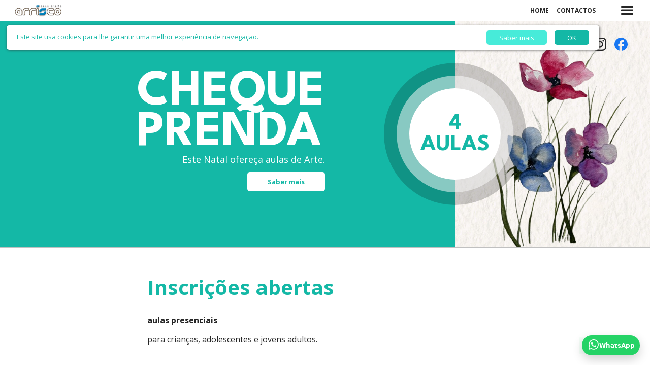

--- FILE ---
content_type: text/html; charset=UTF-8
request_url: https://www.arrisco.pt/
body_size: 6083
content:

<!DOCTYPE html>
<html lang="pt">
<head>
    <meta charset="UTF-8">
    <meta name="viewport" content="width=device-width, initial-scale=1.0">
    <title>Espaço d'arte - Arrisco</title>
    <meta name="description" content="Ateliers de pintura e desenho para crianças, adolescentes e adultos." />


    <link rel="shortcut icon" href="/favicon.png" />
    <meta name="msapplication-tap-highlight" content="no" />

        
<!--    <link href="https://fonts.googleapis.com/css?family=Open+Sans:300,400" rel="stylesheet">-->
    <link rel="stylesheet" href="/css/arrisco.css">
    <link rel="stylesheet" href="/videoplayer/videoPlayer_embed.css">


</head>

<body>



    <header>
    <div class="headerConteudo">
        <div class="headerConteudoLogo">
            <a href="/">
                <img src="/img/logo.png" alt="HOME" />            </a>
        </div>
        <div class="headerConteudoMenu">
            <a href="/">HOME</a>            <a href="/contactos">CONTACTOS</a>
            <div class="headerConteudoHamburguer" onclick="Factory.Menu.toggleHamburguer(this);">
                <span></span>
                <span></span>
                <span></span>
            </div>
        </div>

    </div>
</header>
<div class="slideMenu">
    <div class="slideMenuConteudo">        <div class="slideMenuConteudoDestaque">
            <a href="/conteudo/1-inscricoes-abertas"><span>Inscrições abertas</span></a>
        </div>        <h1>Ateliers de pintura de desenho</h1>
        <a href="/conteudo/3-para-criancas"><span>CRIANÇAS</span></a>
        <a href="/conteudo/4-para-adolescentes"><span>ADOLESCENTES</span></a>
        <a href="/conteudo/5-para-adultos"><span>ADULTOS</span></a>
        <a href="/conteudo/6-workshops-de-pintura-de-pascoa-natal-e-verao-para-criancas"><span>Workshops de pintura de Páscoa, Natal e Verão para crianças</span></a>
        <h1>Menu</h1>
        <a href="/"><span>HOME</span></a>
        <a href="/horarios"><span>HORÁRIOS</span></a>
        <a href="/contactos"><span>CONTACTOS</span></a>
        <a href="/instalacoes"><span>INSTALAÇÕES</span></a>        <h1>Outros assuntos</h1>
        <a href="/conteudo/2-cheque-prenda"><span>Cheque prenda</span></a>
        <a href="/conteudo/9-metodo-de-ensino"><span>Método de ensino</span></a>
        <a href="/conteudo/8-quem-somos"><span>Quem somos</span></a>
        <a href="/conteudo/7-quem-somos"><span>O que posso aprender</span></a>
    </div>
</div>
<script>
    const css = `
        @import url('https://fonts.googleapis.com/css2?family=League+Spartan:wght@100..900&display=swap');
        .hero {
          height: 62vh;
          background-color: rgba(0,0,0,0.2);
          border-bottom: 1px solid silver;
          position: relative;
          display: flex;
          background-size: cover;
        }

        .heroEsquerda{
            background-color: #14B8A6;
            width: 50%;
            color: white;
            font-size: 18px;

            display: flex;
            flex-direction: column;
            justify-content: center;   /* centro vertical */
            align-items: flex-end;     /* encostado à direita */
            padding-right: calc(50vw - 30%);
        }

        .heroEsquerda h2{
            margin: 0;
            font-size: 100px;
            line-height: 0.8;
            font-family: "League Spartan", sans-serif;
        }

        .heroEsquerda h3{
            margin: 0;
            font-size: 64px;
            line-height: 0.8;
            color: #fef6d1;
            font-family: "League Spartan", sans-serif;
            display: none;
        }

        .heroEsquerda p{
            margin-top: 0;
        }

        .heroDireita{
            width: 50%;
            position: relative;
            background-repeat: no-repeat;
            background-size: contain;
            background-position: bottom center;
        }

        .heroBadge{
            position: absolute;
            top: 50%;
            left: 0;
            transform: translate(-50%, -50%);
            width: 280px;
            height: 280px;
            background-color: rgba(0,0,0,0.2);
            border-radius: 50%;
            z-index: 1;
        }

        .heroBadge-Circle{
            position: absolute;
            top: 50%;
            left: 0;
            transform: translate(-50%, -50%);
            width: 230px;
            height: 230px;
            background-color: rgba(255,255,255,0.5);
            border-radius: 50%;
            z-index: 2;
        }

        .heroBadge-Info{
            position: absolute;
            top: 50%;
            left: 0;
            transform: translate(-50%, -50%);
            font-family: "League Spartan", sans-serif;
            color: #14B8A6;
            font-size: 45px;
            font-weight: bold;
            text-align: center;
            display: flex;
            flex-direction: column;
            justify-content: center;
            width: 180px;
            height: 180px;
            padding: 20px;
            border-radius: 50%;
            background-color: white;
            z-index: 3;
        }

        .heroBadge-Info p{
            margin: 0;
        }

        .hero-RedesSociais {
          position: absolute;
          top: 24px;
          right: 24px;
          width: 96px;
          display: flex;
        }

        .hero-RedesSociais a {
          display: inline-block;
          width: 42px;
          height: 42px;
          padding: 8px;
        }

        @media (max-width: 1500px) {
            .heroEsquerda{
                width: 70%;
            }
            .heroDireita{
                width: 30%;
            }
        }

        @media (max-width: 800px) {
            .heroEsquerda{
                width: 100%;
                padding: 0;
                justify-content: center;
                align-items: center;
            }
            .heroDireita{
                display: none;
            }

            .heroEsquerda h3{
                display: block;
            }
        }

        @media (max-width: 500px) {
            .heroEsquerda h2{
                font-size: 72px;
            }
        }


    `;

    // Garante que só é adicionado uma vez
    const heroCssId = "hero-cheque-prenda";
    if (!document.getElementById(heroCssId)) {
        const style = document.createElement('style');
        style.id = heroCssId;
        style.textContent = css;
        document.head.appendChild(style);
    }


</script>

<div class="hero"
    style="background-image: url('/uploads/heros/hero_aguarela.jpg')"
    >
    <div class="heroEsquerda">
        <h2>CHEQUE<br />PRENDA</h2>
        <h3>4 aulas</h3>
        <p>Este Natal ofereça aulas de Arte.</p>
        <p>
            <a href="/conteudo/2-cheque-prenda" class="formsBotoesBotao">Saber mais</a>
        </p>
    </div>
    <div class="heroDireita"
        style="background-image: url('/uploads/heros/1.png')"
        >

        <div class="heroBadge">
        </div>
        <div class="heroBadge-Circle"></div>
        <div class="heroBadge-Info">
            <p>4</p>
            <p>AULAS</p>
        </div>

    </div>

    <div class="hero-RedesSociais">
        <a href="https://www.instagram.com/arriscoespacodarte/" target="_blank" title="Instagram">
            <img src="/img/instagram.svg" alt="Link para o Instagram" />
        </a>
        <a href="https://www.facebook.com/arrisco/" target="_blank" title="Facebook">
            <img src="/img/facebook.svg" alt="Link para o Facebook" />
        </a>
    </div>

</div>
<div class="conteudosEstreitos">    <div class="cardLarguraTotal">
        <a href="/conteudo/1-inscricoes-abertas"><h1>Inscrições abertas</h1></a><p><strong>aulas presenciais<br /></strong></p>
<p>para crianças, adolescentes e jovens adultos.</p>
        <div class="formsBotoes">
            <a href="/conteudo/1-inscricoes-abertas" class="formsBotoesBotao formsBotoesBotaoPrincipal">SABER MAIS</a>
        </div>
    </div></div>


<div class="conteudosLargos">
    <h1 class="titulosSeccao">Ateliers de pintura e desenho</h1>
    <div class="cardsTriplos">
        <div class="cardLarguraUmTerco">
            <a href="/conteudo/3-para-criancas"><h1>para crianças</h1></a><p><strong>Vem aprender a desenhar e pintar connosco.</strong></p>
<p>Ateliers de pintura para crianças a partir dos 6 anos de idade. É um processo divertido de introdução às artes e ao desenvolvimento da motricidade fina.</p>
            <div class="formsBotoes">
                <a href="/conteudo/3-para-criancas" class="formsBotoesBotao formsBotoesBotaoPrincipal">SABER MAIS</a>
            </div>
        </div>
        <div class="cardLarguraUmTerco">
            <a href="/conteudo/4-para-adolescentes"><h1>para adolescentes</h1></a><p><strong>Estes ateliers destinam-se a pessoas interessadas pela pintura ou desenho.</strong></p>
<p>Ou que apenas se querer divertir a pintar ou desenhar. Tal como todos os outros ateliers que realizamos o processo de desenvolvimento é individualizado. Ou seja, feito à sua medida.</p>
            <div class="formsBotoes">
                <a href="/conteudo/4-para-adolescentes" class="formsBotoesBotao formsBotoesBotaoPrincipal">SABER MAIS</a>
            </div>
        </div>
        <div class="cardLarguraUmTerco">
            <a href="/conteudo/5-para-adultos"><h1>para adultos</h1></a><p><strong>Estes ateliers destinam-se a pessoas interessadas pela pintura ou desenho.</strong></p>
<p>Ou que apenas se querer divertir a pintar ou desenhar. Tal como todos os outros ateliers que realizamos o processo de desenvolvimento é individualizado. Ou seja, feito à sua medida.</p>
            <div class="formsBotoes">
                <a href="/conteudo/5-para-adultos" class="formsBotoesBotao formsBotoesBotaoPrincipal">SABER MAIS</a>
            </div>
        </div>

    </div>
</div>

<div class="conteudosEstreitos">
    <div class="cardLarguraTotal">
        <a href="/conteudo/6-workshops-de-pintura-de-verao-para-criancas"><h1>Workshops de pintura de Verão para crianças</h1></a><p><strong>dos 6 aos 14 anos</strong></p>
<p>Convidamos-te a divertir-te e aprender a desenhar e pintar connosco.</p>
<p> </p>
<p>Estes workshops são destinados à iniciação na pintura e no desenho. Mas se já sabes desenhar e pintar também temos lugar para ti. Porque os workshops são individualizados e vamos-te ajudar a desenvolver as tuas técnicas. Independentente de ser um iniciado ou um pintor profissional.</p>
        <div class="formsBotoes">
            <a href="/conteudo/6-workshops-de-pintura-de-verao-para-criancas" class="formsBotoesBotao formsBotoesBotaoPrincipal">SABER MAIS</a>
        </div>
    </div>
</div>
<div class="conteudosEstreitos">
        <div class="cardLarguraTotal">
            <a href="/conteudo/2-cheque-prenda"><h1>Cheque prenda</h1></a><p><strong>ofereça arte</strong></p>
<p>o cheque prenda permite oferecer a frequência dos ateliers de pintura e desenho a um amigo ou a alguém de quem goste.</p>
            <div class="formsBotoes">
                <a href="/conteudo/2-cheque-prenda" class="formsBotoesBotao formsBotoesBotaoPrincipal">SABER MAIS</a>
            </div>
        </div>
</div><div class="newsletter">
    <div class="newsletterConteudo">
        <h1>Newsletter</h1>
        <p>Subscreva a newsletter da Arrisco - Espaço d'arte e mantenha-se a par das nossas atividades.</p>
        <p>Prometemos não lhe encher a caixa de emails.</p>
        <p>Habitualmente, enviamos apenas emails aquando do início do ano e a anunciar os workshops para crianças.</p>
        <form class="forms" methos="post" onsubmit="Factory.Newsletter.subscrever(this); return false;">
            <div class="newsletterCampos">
                <div>Indique o seu email:</div>
                <input name="email" type="email" autocomplete="off" required />
                <div class="formsBotoes">
                    <button type="submit" style="border: none;" class="formsBotoesBotao formsBotoesBotaoPrincipal">ENVIAR</button>
                </div>
            </div><div class="leuPoliticaDados">
    <input name="leuPoliticaDados" type="checkbox" value="S" autocomplete="off" required />
    <div>Li e aceito a <a href="/conteudo/16-politica-de-protecao-de-dados" onclick="Factory.TextosLaterais.verPoliticaProtecaoDados(event);">política de proteção de dados</a></div>
</div>        </form>
    </div>
</div>

<div class="conteudosLargos">
    <div class="cardsDuplos">
        <div class="cardLarguraMetade">
            <h1>O que posso aprender</h1><ul>
<li>Técnicas de pintura a óleo.</li>
<li>Técnicas de pintura a acrílico ou aguarela.</li>
<li>Técnicas de pintura a aguarela.</li>
<li>Técnicas de desenho.</li>
<li>Educação da vista (cálculo mental de distâncias).</li>
<li>Proporcionar e definir a estrutura envolvente.</li>
<li>Luz e sombra.</li>
<li>Claro/ escuro.</li>
<li>Noções de perspetiva.</li>
<li>Estrutura envolvente e perspetiva.</li>
<li>Cálculo das profundidades em perspetiva.</li>
<li>Desenho a lápis.</li>
<li>Desenho a tinta.</li>
<li>Desenho a pincel.</li>
<li>Lápis de cor.</li>
<li>Lápis de cera.</li>
<li>Carvão.</li>
<li>Pastel seco.</li>
<li>Pastel óleo.</li>
<li>Óleo.</li>
<li>Técnicas mistas.
<ul>
<li>Óleo e acrílico.</li>
<li>Cera e carvão.</li>
<li>Carvão e pastel.</li>
<li>Guache e acrílico.</li>
<li>Colagens.</li>
<li>Texturas.</li>
</ul>
</li>
</ul>
        </div>
        <div class="cardLarguraMetade">
            <h1>Quem somos</h1><p>Entre cada traço, entre cada pincelada a prática e a teoria complementam-se.</p>
<p>No atelier de pintura da Arrisco, gostamos a aliar a aprendizagem ao divertimento.</p>
<p>Talvez por isso, tenhamos tanto sucesso com as crianças.</p>
<p>É um espaço de aprendizagem onde cada um pode explorar as técnicas que achar mais interessantes e aprender, de uma forma individualizada, ao seu próprio ritmo.</p>
<p>Porque a aprendizagem, embora em grupo, é individualizada para que os interesses e o ritmo de cada um sejam respeitados e aproveitados para potenciar a sua aprendizagem. Mas não fique triste. Porque também temos horários reservados a adultos.</p>
<p>Um espaço no Porto onde se pode divertir com a arte.</p>


            <h1>Método de ensino</h1><p>Consideramos cada pessoa tem os seus interesses, ritmos e apetências.</p>
<p>Neste sentido as aulas ministradas na Arrisco, são individualizadas. Cada um aprende ao seu ritmo, e de acordo com os seus gostos e vontades.</p>
<p>Por isso, não temos um programa definido, que teremos que impor a todos os alunos e que os obriguemos e respeitar. De facto, poderão estar no mesmo espaço, várias pessoas, cada uma a trabalhar no seu próprio projeto. Sem a preocupação de estar ou não a acompanhar os restantes e sem a frustação de estar à espera que todos os outros cheguem a um mesmo estádio de aprendizagem.</p>
<p>Claro, que sobretudo nos mais pequenos pedimos o "impossível". À medida que vão avançando vamos propondo desafios mais exigentes onde as técnicas anteriores possam ser aplicação mas onde haja necessidade de aprender novas. Não é um processo simples de progressão é mais uma aventura em que juntos, nós e o aluno, iremos vencar mais uma fronteira.</p>
<p>É um método com o qual temos tido bastante sucesso. Que dá bons resultados, tanto a nível de aprendizagem como de vontade de aprender.</p>
<p>É sobretudo um método com que as pessoas se sentem bem. Porque as acompanha e não as abriga a acompanhá-lo. É, sobretudo, um método divertido.</p>

        </div>
    </div>
</div>

<div class="conteudosLargos">
    <p>&nbsp;</p>
    <p>&nbsp;</p>
    <div class="cardsTriplos">
        <div class="cardLarguraUmTerco">
            <a href="/instalacoes"><h1>Instalações</h1></a><p>O atelier da Arrisco é um espaço amplo e bem iluminado junto à Alameda Eça de Queirós, nas Antas, Porto.</p>
            <div class="formsBotoes">
                <a href="/instalacoes" class="formsBotoesBotao formsBotoesBotaoPrincipal">SABER MAIS</a>
            </div>
        </div>        <div class="cardLarguraUmTerco">
            <a href="/horarios"><h1>Horários</h1></a><p>Horários disponíves para as aulas de desenho e pintura.</p>
            <div class="formsBotoes">
                <a href="/horarios" class="formsBotoesBotao formsBotoesBotaoPrincipal">SABER MAIS</a>
            </div>
        </div>
    </div>
</div><footer>
    <div class="footerConteudo">
        <div class="footerConteudoMenu">
            <a href="/">HOME</a>
            <a href="/horarios">HORÁRIOS</a>
            <a href="/contactos">CONTACTOS</a>
            <a href="/instalacoes">INSTALAÇÔES</a>            <p>&nbsp;</p>
            <a href="/conteudo/3-para-criancas">Para crianças</a>
            <a href="/conteudo/4-para-adolescentes">Para adolescentes</a>
            <a href="/conteudo/5-para-adultos">Para adultos</a>
            <a href="/conteudo/6-workshops-de-pintura-de-pascoa-natal-e-verao-para-criancas">Workshops de férias de verão para crianças</a>

            <p class="footer-RedesSociais">
                <a href="https://www.instagram.com/arriscoespacodarte/" title="Instagram">
                    <img src="/img/instagram.svg" alt="Link para o Instagram" />
                </a>
                <a href="https://www.facebook.com/arrisco/" title="Facebook">
                    <img src="/img/facebook.svg" alt="Link para o Facebook" />
                </a>
            </p>
        </div>
        <div class="footerConteudoForm">
<h1>Pedido de informações</h1>
<form class="forms" method="post" onsubmit="Factory.Contactos.enviar(this); return false;">
    <input type="hidden" name="titulo" value="Contacto geral" />
    <label>
        <div class="formsLegendas">Nome:</div>
        <div class="formsCampo">
            <input type="text" name="nome" required autocomplete="off" />
            <div class="formsObrigatorio"></div>
        </div>
    </label>
    <label>
        <div class="formsLegendas">Email:</div>
        <div class="formsCampo">
            <input type="email" name="email" required autocomplete="off" />
            <div class="formsObrigatorio"></div>
        </div>
    </label>
    <label>
        <div class="formsLegendas">Telemóvel:</div>
        <div class="formsCampo">
            <input type="text" name="telemovel" autocomplete="off" />
            <div class="formsObrigatorio"></div>
        </div>
    </label>
    <label>
        <div class="formsLegendas">Mensagem:</div>
        <div class="formsCampo">
            <textarea name="mensagem" required autocomplete="off"></textarea>
            <div class="formsObrigatorio"></div>
        </div>
    </label><div class="subscreverNewsletter">
    <div class="subscreverNewsletterTexto">
        <p>Usamos a newsletter apenas para lhe enviar novidades relativas a ateliers, workshops ou outros tipos de eventos.</p>
        <p>Como poderá ver na nossa <a href="/conteudo/16-politica-de-protecao-de-dados" onclick="Factory.TextosLaterais.verPoliticaProtecaoDados(event);">Política de proteção de dados</a> apenas usamos os seus dados internamente e <strong style="text-decoration: underline;">NUNCA</strong> os fornecemos a outras entidades.</p>
    </div>
    <div class="subscreverNewsletterCampos">
        <input type="radio" name="subscreverNewsletter" value="S" autocomplete="off" required />
        <div>Quero subscrever a newsletter</div>
    </div>
    <div class="subscreverNewsletterCampos">
        <input type="radio" name="subscreverNewsletter" value="N" autocomplete="off" required />
        <div>Agora não</div>
    </div>
</div><div class="leuPoliticaDados">
    <input name="leuPoliticaDados" type="checkbox" value="S" autocomplete="off" required />
    <div>Li e aceito a <a href="/conteudo/16-politica-de-protecao-de-dados" onclick="Factory.TextosLaterais.verPoliticaProtecaoDados(event);">política de proteção de dados</a></div>
</div>
    <div class="formsBotoes">
        <button type="submit" class="formsBotoesBotao formsBotoesBotaoPrincipal">ENVIAR</button>
    </div>
</form>
        </div>
    </div>
</footer>
<div class="subfooter">
    <p>&copy; Copyright Arrisco, Lda</p>
    <p><a href="/conteudo/16-politica-de-protecao-de-dados">Política de Proteção de dados</a> | <a href="/conteudo/15-cookies">Cookies</a></p>
    <p>Resolução alternativa de litígios de consumo <a href="http://www.cicap.pt/" rel="noreferrer" target="_blank">CICAP - Tribunal Arbitral de Consumo</a></p>
    <p><a href="https://www.livroreclamacoes.pt/Inicio/" target="_blank">Livro de Reclamações</a></p>
</div>

    <div class="textosLateraisVeu">
    <div class="textosLateraisContainer">
        <div class="textosLateraisToolbox">
            <button onclick="Factory.TextosLaterais.fechar();">Fechar</button>
        </div>
        <div class="textosLateraisConteudos">
            <div id="inserirTextosLateraisConteudoAqui"></div>
        </div>
    </div>
</div>
    <script type="text/javascript" src="/jsSite/arrisco.js"></script>

    <script type="text/javascript">
        WebFontConfig = {
            google: { families: [ 'Open+Sans:300,400,700,900' ] }
        };
        (function() {
            var wf = document.createElement('script');
            wf.src = 'https://ajax.googleapis.com/ajax/libs/webfont/1/webfont.js';
            wf.type = 'text/javascript';
            wf.async = 'true';
            var s = document.getElementsByTagName('script')[0];
            s.parentNode.insertBefore(wf, s);
        })(); </script>


    <!-- Global site tag (gtag.js) - Google Analytics -->
    <script async src="https://www.googletagmanager.com/gtag/js?id=UA-420055-6"></script>
    <script>
        window.dataLayer = window.dataLayer || [];
        function gtag(){dataLayer.push(arguments);}
        gtag('js', new Date());

        gtag('config', 'UA-420055-6');
    </script>

    <!-- Ajusta os atributos conforme precisares -->
    <script
            data-phone="351963848957"
            data-message="Olá! Gostaria de mais informações."
            data-label="WhatsApp"
            data-position="right"
            data-bottom="20"
            data-side-offset="20"
            data-show-label="true"
            data-pulse="true"
            data-tooltip="Fale connosco no WhatsApp"
            src="/jsSite/whatsapp.js"
    >
    </script>

</body>
</html>


--- FILE ---
content_type: text/css
request_url: https://www.arrisco.pt/css/arrisco.css
body_size: 5756
content:
@font-face{font-family:'FontAwesome';src:url("../fonts/fontawesome-webfont.eot?v=4.5.0");src:url("../fonts/fontawesome-webfont.eot?#iefix&v=4.5.0") format("embedded-opentype"),url("../fonts/fontawesome-webfont.woff2?v=4.5.0") format("woff2"),url("../fonts/fontawesome-webfont.woff?v=4.5.0") format("woff"),url("../fonts/fontawesome-webfont.ttf?v=4.5.0") format("truetype"),url("../fonts/fontawesome-webfont.svg?v=4.5.0#fontawesomeregular") format("svg");font-weight:normal;font-style:normal}.xdebug-var-dump{font-size:14px}html,body{font-size:62.5%}body{font-family:'Open Sans', sans-serif;overflow-x:hidden;color:#262626}a{text-decoration:none;color:#14b8a6}*,*:before,*:after{-moz-box-sizing:border-box;-webkit-box-sizing:border-box;box-sizing:border-box}/*! normalize.css v3.0.2 | MIT License | git.io/normalize */html{font-family:sans-serif;-ms-text-size-adjust:100%;-webkit-text-size-adjust:100%}body{margin:0}article,aside,details,figcaption,figure,footer,header,hgroup,main,menu,nav,section,summary{display:block}audio,canvas,progress,video{display:inline-block;vertical-align:baseline}audio:not([controls]){display:none;height:0}[hidden],template{display:none}a{background-color:transparent}a:active,a:hover{outline:0}abbr[title]{border-bottom:1px dotted}b,strong{font-weight:bold}dfn{font-style:italic}h1{font-size:2em;margin:0.67em 0}mark{background:#ff0;color:#000}small{font-size:80%}sub,sup{font-size:75%;line-height:0;position:relative;vertical-align:baseline}sup{top:-0.5em}sub{bottom:-0.25em}img{border:0}svg:not(:root){overflow:hidden}figure{margin:1em 40px}hr{-moz-box-sizing:content-box;box-sizing:content-box;height:0}pre{overflow:auto}code,kbd,pre,samp{font-family:monospace, monospace;font-size:1em}button,input,optgroup,select,textarea{color:inherit;font:inherit;margin:0}button{overflow:visible}button,select{text-transform:none}button,html input[type="button"],input[type="reset"],input[type="submit"]{-webkit-appearance:button;cursor:pointer}button[disabled],html input[disabled]{cursor:default}button::-moz-focus-inner,input::-moz-focus-inner{border:0;padding:0}input{line-height:normal}input[type="checkbox"],input[type="radio"]{box-sizing:border-box;padding:0}input[type="number"]::-webkit-inner-spin-button,input[type="number"]::-webkit-outer-spin-button{height:auto}input[type="search"]{-webkit-appearance:textfield;-moz-box-sizing:content-box;-webkit-box-sizing:content-box;box-sizing:content-box}input[type="search"]::-webkit-search-cancel-button,input[type="search"]::-webkit-search-decoration{-webkit-appearance:none}fieldset{border:1px solid #c0c0c0;margin:0 2px;padding:0.35em 0.625em 0.75em}legend{border:0;padding:0}textarea{overflow:auto}optgroup{font-weight:bold}table{border-collapse:collapse;border-spacing:0}td,th{padding:0}.cookiePolicy{background-color:white;position:fixed;left:1%;top:50px;right:100px;padding:20px;padding-top:10px;padding-bottom:10px;font-size:13px;text-align:center;border-radius:5px;box-shadow:1px 1px 5px 0px rgba(50,50,50,0.75);color:#14b8a6;animation:cookiePolicyAnimate 0.25s;z-index:50000}.cookiePolicy p{line-height:1.2;text-align:left;float:left;margin:0;margin-top:5px}.cookiePolicy button,.cookiePolicy a{background-color:#14b8a6;border:none;padding:5px;padding-left:25px;padding-right:25px;color:white;border-radius:5px;float:right}.cookiePolicy button:active,.cookiePolicy a:active{-ms-transform:scale(0.9);transform:scale(0.9)}.cookiePolicy a{margin-right:15px;background-color:#47ebd9}@keyframes cookiePolicyAnimate{from{left:-100%}to{left:1%}}.xdebug-var-dump{font-size:13px;background-color:rgba(255,255,255,0.9);color:black}img[src$=".svg"]{width:100%}img{max-width:100%}header{background-color:rgba(255,255,255,0.9);border-bottom:1px solid rgba(192,192,192,0.5);color:#262626;position:sticky;left:0;top:0;right:0;z-index:10}.headerConteudo{width:100%;max-width:1280px;position:relative;margin:0 auto;padding-left:25px;padding-right:25px;display:-ms-flexbox;display:flex;-ms-flex-pack:justify;justify-content:space-between}.headerConteudo>div{-ms-flex-item-align:center;align-self:center}.headerConteudo a{color:inherit;font-size:12px;font-weight:bold}.headerConteudoLogo{font-size:20px;padding-top:5px}.headerConteudoLogo a{font-size:inherit;font-weight:700;color:#14b8a6}.headerConteudoLogo img{max-width:100px}.headerConteudoMenu{display:-ms-flexbox;display:flex}.headerConteudoMenu a{margin-left:15px;padding-top:10px;padding-bottom:10px}.headerConteudoHamburguer{color:white;-ms-flex-item-align:center;align-self:center;margin-left:50px;position:relative;width:32px;height:32px;cursor:pointer}.headerConteudoHamburguer span{display:block;position:absolute;width:75%;height:3px;background-color:#262626;border-radius:3px;transition:all 0.25s}.headerConteudoHamburguer span:nth-child(1){top:8px}.headerConteudoHamburguer span:nth-child(2){top:50%;-ms-transform:translateY(-50%);transform:translateY(-50%)}.headerConteudoHamburguer span:nth-child(3){bottom:7px}.headerConteudoHamburguerCruz span{transition:all 0.25s}.headerConteudoHamburguerCruz span:nth-child(1){top:50%;-ms-transform:translateY(-50%) rotate(45deg);transform:translateY(-50%) rotate(45deg)}.headerConteudoHamburguerCruz span:nth-child(2){-ms-transform:translateX(-100%);transform:translateX(-100%);opacity:0}.headerConteudoHamburguerCruz span:nth-child(3){bottom:50%;-ms-transform:translateY(50%) rotate(-45deg);transform:translateY(50%) rotate(-45deg)}.slideMenu{position:fixed;top:0;right:-100%;bottom:0;width:100%;max-width:100%;background-color:rgba(255,255,255,0.9);z-index:9;transition:all 0.5s}.slideMenuConteudo{position:absolute;top:40px;width:450px;max-width:100%;right:-100%;bottom:0;overflow-y:auto;color:white;padding-top:15px;padding-bottom:15px;background-color:black;box-shadow:-10px 0px 15px 0px rgba(0,0,0,0.75);transition:all 0.75s;border-left:3px solid black;border-right:3px solid black}.slideMenuConteudo a{color:inherit;display:block;font-size:13px;padding-top:15px;padding-bottom:15px;text-transform:uppercase}.slideMenuConteudo a:hover{background-color:white;color:black}.slideMenuConteudo a span{padding-left:10%;padding-right:10%;display:block}.slideMenuConteudo h1{padding-left:10%;padding-right:10%;font-size:15px;background-color:#303030;padding-top:15px;padding-bottom:15px}.slideMenuConteudoDestaque{background-color:#14b8a6;border-bottom:3px solid black}footer{background-color:rgba(242,242,242,0.9);color:#262626;margin-top:50px;background-image:url("/uploads/heros/footer.png");background-repeat:no-repeat;background-position:left bottom;background-size:20%}.footerConteudo{width:100%;max-width:1280px;position:relative;margin:0 auto;padding-left:25px;padding-right:25px;display:-ms-flexbox;display:flex;-ms-flex-pack:justify;justify-content:space-between;padding-top:50px;padding-bottom:50px}.footerConteudoMenu{-ms-flex-positive:1;flex-grow:1;margin-right:5%;display:-ms-flexbox;display:flex;-ms-flex-direction:column;flex-direction:column;-ms-flex-pack:center;justify-content:center;font-size:13px;-ms-flex-item-align:center;align-self:center}.footerConteudoMenu a{color:inherit;padding-top:5px;padding-bottom:5px}.footerConteudoForm{-ms-flex-item-align:center;align-self:center;-ms-flex-preferred-size:500px;flex-basis:500px;max-width:100%}.footerConteudoForm h1{font-size:32px;font-weight:700}.footerConteudoForm button{background-color:#14b8a6;color:white}.subfooter{width:100%;max-width:1280px;position:relative;margin:0 auto;padding-left:25px;padding-right:25px;text-align:right;font-size:12px;margin-top:10px;margin-bottom:10px}.subfooter p{margin:0}.footer-RedesSociais{display:-ms-flexbox;display:flex}.footer-RedesSociais a{display:inline-block;width:42px;height:42px;padding:8px}.forms{font-size:14px}.forms input[type="text"],.forms input[type="email"],.forms textarea{border:1px solid #b0afaf;width:100%;color:#262626;padding:5px;border-radius:3px}.forms label{display:block;margin-top:15px}.formsLegendas{font-size:13px;font-weight:bold}.formsBotoes{margin-top:15px}.formsBotoesBotao{font-size:13px;border:none;border-radius:5px;font-weight:bold;padding:10px;padding-left:40px;padding-right:40px;text-shadow:none;background-color:white;white-space:nowrap}.formsBotoesBotao:active{-ms-transform:scale(0.95);transform:scale(0.95)}.formsBotoesBotaoPrincipal{background-color:#f5f4f4;transition:background-color, color 0.25s;color:#262626;font-weight:bold}.formsBotoesBotaoPrincipal a{color:inherit}.formsBotoesBotaoPrincipal:hover{background-color:#c2c1c1;color:white;transition:background-color, color 0.25s}.formsBotoesBotaoHero{background-color:#14b8a6;color:white}.formsBotoesBotaoHero a{color:inherit}.conteudosLargos{width:100%;max-width:1280px;position:relative;margin:0 auto;padding-left:25px;padding-right:25px}.conteudosEstreitos{width:100%;max-width:750px;position:relative;margin:0 auto;padding-left:25px;padding-right:25px}.cardLarguraTotal{font-size:16px;margin-top:50px;padding-bottom:50px;border-bottom:1px solid silver}.cardLarguraTotal h1{font-size:40px;font-weight:700}.cardLarguraTotal .formsBotoes{margin-top:50px}.titulosSeccao{font-size:60px;font-weight:700;color:#14b8a6}.cardsTriplos{display:-ms-flexbox;display:flex;-ms-flex-pack:justify;justify-content:space-between;-ms-flex-wrap:wrap;flex-wrap:wrap;border-bottom:1px solid silver}.cardLarguraUmTerco{-ms-flex-preferred-size:30%;flex-basis:30%;font-size:14px;padding-bottom:100px;position:relative}.cardLarguraUmTerco h1{font-weight:normal;font-size:20px}.cardLarguraUmTerco .formsBotoes{position:absolute;right:50px;bottom:50px}.cardsDuplos{display:-ms-flexbox;display:flex;-ms-flex-pack:justify;justify-content:space-between;font-size:14px;margin-top:50px;border-bottom:1px solid silver;padding-bottom:50px;-ms-flex-wrap:wrap;flex-wrap:wrap}.cardsDuplos h1{color:#14b8a6;font-weight:700}.cardLarguraMetade h1{color:#14b8a6}.cardLarguraMetade:nth-child(1){-ms-flex-preferred-size:30%;flex-basis:30%}.cardLarguraMetade:nth-last-child(1){-ms-flex-preferred-size:60%;flex-basis:60%}.cardLarguraMetade ul{line-height:1.8}.heroConteudo{height:25vh;background-size:cover;background-repeat:no-repeat;backgroud-position:center center}.umConteudo{width:100%;max-width:1280px;position:relative;margin:0 auto;padding-left:25px;padding-right:25px;margin-top:50px}.umConteudoDuasColunas{display:-ms-flexbox;display:flex;-ms-flex-pack:justify;justify-content:space-between;-ms-flex-wrap:wrap;flex-wrap:wrap}.umConteudoDuasColunas .umConteudoItem{-ms-flex-preferred-size:60%;flex-basis:60%;padding-right:5%;border-right:1px solid silver}.umConteudoDuasColunas .umConteudoForm{-ms-flex-preferred-size:35%;flex-basis:35%;padding-top:150px;padding-bottom:50px}.umConteudoDuasColunas .umConteudoForm h1{font-size:32px;font-weight:700}.umConteudoItem{font-size:15px}.umConteudoItem h1{color:#14b8a6;font-size:50px;font-weight:700}.mapaGoogle{height:50vh;margin-top:50px}.outrosNiveisEtarios{display:-ms-flexbox;display:flex}.outrosNiveisEtarios p{margin-right:15px}.outrosNiveisEtarios a{display:block;background-color:#14b8a6;color:white;padding:15px;border-radius:3px}.newsletter{background-color:#f3f4f6;color:#262626;margin-top:50px;padding-top:20px;padding-bottom:50px}.newsletter .leuPoliticaDados{margin-top:20px}.newsletter .leuPoliticaDados a{color:#14b8a6;text-decoration:underline}.newsletterConteudo{width:100%;max-width:1280px;position:relative;margin:0 auto;padding-left:25px;padding-right:25px;font-size:14px}.newsletterConteudo h1{font-size:28px;font-weight:700;color:#14b8a6}.newsletterCampos{display:-ms-flexbox;display:flex;width:100%;max-width:650px;margin-top:40px}.newsletterCampos input[type="email"]{border:1px solid #dad9d9}.newsletterCampos>div{white-space:nowrap;margin-right:15px;-ms-flex-item-align:center;align-self:center;font-weight:bold}.newsletterCampos .formsBotoes{-ms-flex-item-align:center;align-self:center;margin:0;margin-left:15px}.newsletterCampos .formsBotoes button{background-color:white;color:#14b8a6;border:1px solid #a3f5ec !important}.veu{position:fixed;left:0;top:0;right:0;bottom:0;z-index:100;background-color:rgba(255,255,255,0.95)}.veuToolbox{position:absolute;left:0;top:0;right:0;display:-ms-flexbox;display:flex;-ms-flex-pack:justify;justify-content:space-between;padding-right:32px;background-color:#14b8a6;box-shadow:0px 3px 5px 0px rgba(0,0,0,0.75);z-index:100}.veuLegenda{margin-left:5%;font-size:18px;-ms-flex-item-align:center;align-self:center;color:white;font-weight:bold}.veuFechar{font-size:32px;width:45px;text-align:center;cursor:pointer;color:white}.veuConteudo{position:absolute;left:0;top:45px;right:0;bottom:32px;overflow:hidden}.horarios{width:100%;max-width:750px;position:relative;margin:0 auto;padding-left:25px;padding-right:25px;font-size:16px;margin-top:50px}.horarios table{width:100%}.horarios td,.horarios th{padding:5px}td.horariosDiaSemana{background-color:#14b8a6;color:white;font-size:22px;padding-left:15px;padding-right:15px}th.horariosLegenda{border-bottom:1px solid silver;padding:15px}td.horariosDados{padding-top:15px;padding-bottom:15px;border-bottom:1px solid silver;text-align:center}.horariosZebra{transition:all 0.25s}.horariosZebra:hover{transition:all 0.25s;background-color:#14b8a6;color:white}.FactoryToastsContainer{position:fixed;z-index:9999999999;top:2%;right:2%;bottom:2%;width:96%;max-width:350px;overflow-x:hidden;overflow-y:auto}.FactoryToastsToast{color:white;font-size:16px;font-weight:bold;padding:8px;padding-top:15px;padding-bottom:15px;padding-left:42px;border-radius:3px;cursor:pointer;position:relative;background-repeat:no-repeat;background-position-x:10px;background-position-y:center;animation-name:revealFactoryToast;animation-duration:0.25s;margin-bottom:5px}.FactoryToastsToastFechar{position:absolute;top:5px;right:5px}@keyframes revealFactoryToast{0%{margin-left:100%;opacity:0}100%{margin-left:0;opacity:1}}.TOAST-TIPO-info{background-color:#0288d1;border:1px solid #09a7fd;background-image:url("[data-uri]")}.TOAST-TIPO-ok{background-color:#2e7d32;border:1px solid #3ca241;background-image:url("[data-uri]")}.TOAST-TIPO-warning{background-color:#ef6c00;border:1px solid #ff8623;background-image:url("[data-uri]")}.TOAST-TIPO-error{background-color:#d32f2f;border:1px solid #dc5959;background-image:url("[data-uri]")}.TOAST-TIPO-wait{background-color:#616161;border:1px solid #7b7a7a;background-image:url("[data-uri]");animation-name:animarFactoryWait;animation-duration:0.75s;animation-iteration-count:infinite}@keyframes animarFactoryWait{0%{transform:scale(1);opacity:1}100%{transform:scale(0.98);opacity:0.7}}.galeriaFacebook{width:100%;max-width:1280px;position:relative;margin:0 auto;padding-left:25px;padding-right:25px;display:-ms-flexbox;display:flex;-ms-flex-wrap:wrap;flex-wrap:wrap;-ms-flex-pack:start;justify-content:flex-start}.galeriaFacebookItem{width:18%;margin-left:1%;margin-right:1%;overflow:hidden;margin-bottom:50px;-ms-flex-item-align:center;align-self:center;cursor:pointer;transition:all 0.25s}.galeriaFacebookItem:hover{-ms-transform:scale(1.1);transform:scale(1.1);transition:all 0.25s}.galeriaFacebookItemVer{background-color:#4267b2;border:1px solid white;font-size:11px;color:white;display:inline-block;padding:5px;padding-left:22px;padding-right:10px;border-radius:3px;position:relative}.galeriaFacebookItemVer:before{content:'\f09a';font-family:FontAwesome;display:block;position:absolute;top:50%;left:10px;-ms-transform:translateY(-50%);transform:translateY(-50%)}.shareConteudo{display:-ms-flexbox;display:flex;-ms-flex-pack:end;justify-content:flex-end}.shareFacebook{display:-ms-flexbox;display:flex;background-color:rgba(66,103,178,0.6);color:white;border-radius:3px;cursor:pointer;transition:background-color 0.25s}.shareFacebook:hover{background-color:#4267b2;transition:background-color 0.25s}.shareFacebook:active{-ms-transform:scale(0.95);transform:scale(0.95)}.shareFacebook:before{content:'\f09a';font-family:FontAwesome;font-size:30px;padding:5px;padding-top:7px;padding-right:10px;line-height:1}.shareFacebook:after{content:'Partilhar';padding-right:5px;-ms-flex-item-align:center;align-self:center}.leuPoliticaDados{display:-ms-flexbox;display:flex}.leuPoliticaDados input{margin-right:10px}.leuPoliticaDados a{text-decoration:underline}.subscreverNewsletter{margin-top:10px;margin-bottom:20px;padding:5px;padding-bottom:15px;font-size:13px}.subscreverNewsletter a{text-decoration:underline}.subscreverNewsletterCampos{margin-top:5px;display:-ms-flexbox;display:flex}.subscreverNewsletterCampos input{margin-right:10px}.textosLateraisVeu{position:fixed;left:-100%;top:0;right:100%;bottom:0;background-color:#14b8a6;z-index:11;transition:left 0.25s, right 0.25s}.textosLateraisContainer{position:absolute;left:0;top:0;bottom:0;width:100%;max-width:500px;background-color:white;box-shadow:3px 0px 5px 0px rgba(0,0,0,0.5);padding-top:10px;padding-bottom:10px}.textosLateraisToolbox{display:-ms-flexbox;display:flex;-ms-flex-pack:end;justify-content:flex-end;padding-right:20px;font-size:14px}.textosLateraisToolbox button{background-color:#14b8a6;color:white;border:none;border-radius:3px;padding:10px;padding-top:5px;padding-bottom:5px}.textosLateraisConteudos{position:absolute;top:60px;bottom:20px;padding:20px;font-size:14px;overflow:auto;margin-bottom:50px}.heroGaleria{min-height:50vh;background-position:center center;background-repeat:no-repeat;background-size:cover}.galeria{width:100%;max-width:1280px;position:relative;margin:0 auto;padding-left:25px;padding-right:25px;display:-ms-flexbox;display:flex;-ms-flex-wrap:wrap;flex-wrap:wrap;margin-top:50px}.galeriaItem{-ms-flex-preferred-size:25%;flex-basis:25%;padding:15px}.galeriaItem:hover .galeriaItemFoto{-ms-transform:scale(2);transform:scale(2);transition:0.5s}.galeriaItemConteudo{box-shadow:0px 0px 5px 0px rgba(0,0,0,0.75);color:gray;overflow:hidden}.galeriaItemConteudo h1{margin:0;padding:15px;position:relative;z-index:1;pointer-events:none}.galeriaItemConteudo h1 strong{color:#14b8a6}.galeriaItemFoto{width:100%;cursor:pointer}.galeriaItemFoto:after{content:'';display:block;padding-bottom:100%}.galeriaCarregarMais{display:-ms-flexbox;display:flex;-ms-flex-pack:center;justify-content:center;margin-top:50px}.galeriaCarregarMais>div{background-color:#14b8a6;color:white;font-size:18px;padding:10px;padding-left:20px;padding-right:20px;border-radius:5px;cursor:pointer}.slideshow{position:fixed;left:0;top:0;right:0;bottom:0;z-index:100;background-color:#262626;display:none}.slideshowHeader{position:fixed;left:0;top:0;right:0;z-index:1}.slideshowHeader>div{color:white;padding:10px;font-size:16px}.slideshowFooter{position:fixed;left:0;bottom:0;right:0;background-color:#262626;display:-ms-flexbox;display:flex;-ms-flex-pack:justify;justify-content:space-between;font-size:16px;-ms-flex-align:center;align-items:center;border-top:1px solid white}.slideshowFooterMinimizar{border-right:1px solid white;color:white;padding:15px;padding-top:10px;padding-bottom:10px;cursor:pointer}.slideshowFooterMinimizar:after{content:'\f066';font-family:'FontAwesome'}.slideshowFooterLegenda{color:white;font-size:12px;font-weight:bold;padding-right:15px}.slideshowTira{position:absolute;left:0;top:15px;bottom:30px;min-width:100%;display:-ms-flexbox;display:flex}.slideshowItems{width:100%;min-width:100%;max-width:100%;background-repeat:no-repeat;background-position:center center;background-size:contain}.slideshowSetas{position:absolute;top:0;bottom:0;width:48px;display:-ms-flexbox;display:flex;-ms-flex-direction:column;flex-direction:column;-ms-flex-pack:center;justify-content:center;-ms-flex-align:center;align-items:center;cursor:pointer}.slideshowSetas:after{font-family:'FontAwesome';color:white;font-size:32px}.slideshowSetasPrev{left:0}.slideshowSetasPrev:after{content:'\f053'}.slideshowSetasNext{right:0}.slideshowSetasNext:after{content:'\f054'}.slideshow-todos{display:grid;grid-template-columns:repeat(auto-fill, minmax(150px, 1fr));grid-gap:10px}.slideshow-item{background-repeat:no-repeat;background-position:center center;background-size:cover;overflow:hidden;cursor:pointer;position:relative}.slideshow-item:before{content:"";display:block;padding-bottom:100%}.slideshow-item:after{content:"🗖";color:white;font-size:16px;line-height:16px;display:-ms-flexbox;display:flex;-ms-flex-pack:center;justify-content:center;-ms-flex-align:center;align-items:center;position:absolute;top:0;right:0;bottom:0;background-color:rgba(0,0,0,0.5);width:32px;height:32px}.slideshow-overlay{position:fixed;top:100%;left:100%;right:100%;bottom:100%;visibility:hidden;background-color:rgba(0,0,0,0.9);z-index:100;transition:all 0.25s}.slideshow-overlay-ABERTO{top:0;left:0;right:0;bottom:0;visibility:visible;transition:all 0.25s}.slideshow-controls{position:absolute;right:15px;top:15px;z-index:30;color:white;font-size:32px}.slideshow-controls-fechar{cursor:pointer;padding:10px;padding-top:0;padding-bottom:0;background-color:rgba(0,0,0,0.9);border-radius:5px}.slideshow-tira{position:relative;min-width:100%;min-height:100%;height:100%;display:-ms-flexbox;display:flex;overflow:hidden}.slideshow-tira-imagem{display:block;min-width:calc(100% - 60px);max-width:calc(100% - 60px);min-height:calc(100% - 60px);max-height:calc(100% - 60px);height:calc(100% - 60px);margin:30px;background-repeat:no-repeat;background-position:center center;background-size:contain}.slideshow-setas{position:absolute;top:0;bottom:0;z-index:10;display:-ms-flexbox;display:flex;-ms-flex-pack:justify;justify-content:space-between;-ms-flex-align:center;align-items:center;color:white;font-size:32px;width:32px;background-color:rgba(0,0,0,0.5);cursor:pointer}.slideshow-setas:after{content:"";display:block;width:32px;height:32px;background-image:url("../img/svg/play.svg")}.slideshow-setas-prev{left:0}.slideshow-setas-prev:after{-ms-transform:rotate(180deg);transform:rotate(180deg)}.slideshow-setas-next{right:0}@media only screen and (max-width: 750px){.cardLarguraUmTerco{-ms-flex-preferred-size:100%;flex-basis:100%}.galeriaFacebookItem{width:31%}.umConteudoDuasColunas{-ms-flex-pack:distribute;justify-content:space-around}.umConteudoDuasColunas .umConteudoItem{-ms-flex-preferred-size:100%;flex-basis:100%}.umConteudoDuasColunas .umConteudoForm{-ms-flex-preferred-size:100%;flex-basis:100%}.cardsDuplos{-ms-flex-pack:distribute;justify-content:space-around;-ms-flex-direction:column-reverse;flex-direction:column-reverse}.cardLarguraMetade h1{color:#14b8a6}.cardLarguraMetade:nth-child(1){-ms-flex-preferred-size:100%;flex-basis:100%}.cardLarguraMetade:nth-last-child(1){-ms-flex-preferred-size:100%;flex-basis:100%}.cardLarguraMetade ul{line-height:1.8}.galeriaFotos a{-ms-flex-preferred-size:49%;flex-basis:49%}}@media only screen and (max-width: 600px){.heroItemLegenda h1{font-size:32px}.heroItemLegenda h2{font-size:18px}.heroItemLegenda .formsBotoes{padding-top:10px}.galeriaFacebookItem{width:48%}.footerConteudo{-ms-flex-pack:distribute;justify-content:space-around}.footerConteudoMenu{display:none}.newsletterCampos{display:block}.newsletterCampos input[type="email"]{margin-top:5px;margin-bottom:15px}.newsletterCampos .formsBotoes{text-align:right}.titulosSeccao{font-size:35px}.umConteudoItem h1{font-size:32px}.cardLarguraTotal h1{font-size:35px}.headerConteudoMenu a{display:none}}


--- FILE ---
content_type: text/css
request_url: https://www.arrisco.pt/videoplayer/videoPlayer_embed.css
body_size: 2176
content:
:root {
  --videoPlayerPluginBackgroundColor: rgba(0, 0, 0, 0.8);
  --videoPlayerPluginFontFamily: "sans-serif";
  --videoPlayerPluginTimerFontSize: 10px;
  --videoPlayerPluginTextColor: rgba(255,255,255, 0.8);
  --videoPlayerPluginControlsHeight: 40px;
  --videoPlayerPluginScrubberBackgroundColor: rgba(255,255,255, 0.2);
  --videoPlayerPluginScrubberProgressBackgroundColor: rgba(0, 252, 228, 1); }

[data-videoPlayer="wrapper"] {
  display: inline-block;
  position: relative;
  color: var(--videoPlayerPluginTextColor);
  font-family: var(--videoPlayerPluginFontFamily);
  font-size: var(--videoPlayerPluginTimerFontSize);
  overflow: hidden; }
  [data-videoPlayer="wrapper"] video {
    margin: 0 auto; }

[data-videoPlayer="wrapper"]:fullscreen {
  display: flex;
  align-items: center; }

[data-videoPlayer="wrapper"] video {
  max-width: 100%;
  vertical-align: text-bottom; }

[data-videoPlayer="wrapper"]:hover .videoPlayerPluginControls {
  bottom: 0; }

.videoPlayerPluginOverlay {
  position: absolute;
  top: 0;
  left: 0;
  width: 100%;
  height: calc(100% - var(--videoPlayerPluginControlsHeight));
  background-image: url("data:image/svg+xml,%3Csvg xmlns%3D%22http%3A%2F%2Fwww.w3.org%2F2000%2Fsvg%22 width%3D%2224%22 height%3D%2224%22 viewBox%3D%220 0 24 24%22 fill%3D%22white%22%3E%3Cpath d%3D%22M7 6v12l10-6z%22%2F%3E%3C%2Fsvg%3E");
  background-repeat: no-repeat;
  background-position: center center;
  background-size: 164px 164px;
  cursor: pointer; }

.videoPlayerPluginControls {
  position: absolute;
  bottom: -50px;
  bottom: 0;
  left: 0;
  width: 100%;
  background-color: var(--videoPlayerPluginBackgroundColor);
  height: var(--videoPlayerPluginControlsHeight);
  display: grid;
  grid-template-columns: auto 1fr auto;
  transition: bottom 0.3s;
  padding-left: 15px;
  padding-right: 15px; }

.videoPlayerPluginControlsLeft {
  display: flex;
  justify-content: flex-start;
  align-items: center; }

.videoPlayerPluginControlsCenter {
  display: flex;
  justify-content: center;
  align-items: center;
  margin-left: 15px;
  margin-right: 30px; }

.videoPlayerPluginControlsRight {
  display: flex;
  justify-content: flex-end;
  align-items: center; }

.videoPlayerPluginControls-Button {
  width: 40px;
  height: var(--videoPlayerPluginControlsHeight);
  cursor: pointer;
  background-position: center center;
  background-repeat: no-repeat;
  background-size: 24px 24px;
  position: relative; }

.videoPlayerPluginControls-Button-Play {
  background-image: url("data:image/svg+xml,%3Csvg xmlns%3D%22http%3A%2F%2Fwww.w3.org%2F2000%2Fsvg%22 width%3D%2224%22 height%3D%2224%22 viewBox%3D%220 0 24 24%22 fill%3D%22white%22%3E%3Cpath d%3D%22M7 6v12l10-6z%22%2F%3E%3C%2Fsvg%3E"); }

.videoPlayerPluginControls-Button-Pause {
  background-image: url("data:image/svg+xml,%3Csvg xmlns%3D%22http%3A%2F%2Fwww.w3.org%2F2000%2Fsvg%22 width%3D%2224%22 height%3D%2224%22 viewBox%3D%220 0 24 24%22 fill%3D%22white%22%3E%3Cpath d%3D%22M8 7h3v10H8zm5 0h3v10h-3z%22%2F%3E%3C%2Fsvg%3E"); }

.videoPlayerPluginControls-Button-FullScreen {
  background-image: url("data:image/svg+xml,%3Csvg xmlns%3D%22http%3A%2F%2Fwww.w3.org%2F2000%2Fsvg%22 width%3D%2224%22 height%3D%2224%22 viewBox%3D%220 0 24 24%22 fill%3D%22white%22%3E%3Cpath d%3D%22M5 5h5V3H3v7h2zm5 14H5v-5H3v7h7zm11-5h-2v5h-5v2h7zm-2-4h2V3h-7v2h5z%22%2F%3E%3C%2Fsvg%3E"); }

.videoPlayerPluginControls-Button-ExitFullScreen {
  background-image: url("data:image/svg+xml,%3Csvg xmlns%3D%22http%3A%2F%2Fwww.w3.org%2F2000%2Fsvg%22 width%3D%2224%22 height%3D%2224%22 viewBox%3D%220 0 24 24%22 fill%3D%22white%22%3E%3Cpath d%3D%22M10 4H8v4H4v2h6zM8 20h2v-6H4v2h4zm12-6h-6v6h2v-4h4zm0-6h-4V4h-2v6h6z%22%2F%3E%3C%2Fsvg%3E"); }

.videoPlayerPluginControls-Button-CC {
  background-image: url("data:image/svg+xml,%3Csvg xmlns%3D%22http%3A%2F%2Fwww.w3.org%2F2000%2Fsvg%22 width%3D%2224%22 height%3D%2224%22 viewBox%3D%220 0 24 24%22 fill%3D%22white%22%3E%3Cpath d%3D%22M6 10v4c0 1.103.897 2 2 2h3v-2H8v-4h3V8H8c-1.103 0-2 .897-2 2zm7 0v4c0 1.103.897 2 2 2h3v-2h-3v-4h3V8h-3c-1.103 0-2 .897-2 2z%22%2F%3E%3Cpath d%3D%22M20 4H4c-1.103 0-2 .897-2 2v12c0 1.103.897 2 2 2h16c1.103 0 2-.897 2-2V6c0-1.103-.897-2-2-2zM4 18V6h16l.002 12H4z%22%2F%3E%3C%2Fsvg%3E"); }

.videoPlayerPluginControls-Button-Volume {
  background-image: url("data:image/svg+xml,%3Csvg xmlns%3D%22http%3A%2F%2Fwww.w3.org%2F2000%2Fsvg%22 width%3D%2224%22 height%3D%2224%22 viewBox%3D%220 0 24 24%22 fill%3D%22white%22%3E%3Cpath d%3D%22M16 21c3.527-1.547 5.999-4.909 5.999-9S19.527 4.547 16 3v2c2.387 1.386 3.999 4.047 3.999 7S18.387 17.614 16 19v2z%22%2F%3E%3Cpath d%3D%22M16 7v10c1.225-1.1 2-3.229 2-5s-.775-3.9-2-5zM4 17h2.697l5.748 3.832a1.004 1.004 0 0 0 1.027.05A1 1 0 0 0 14 20V4a1 1 0 0 0-1.554-.832L6.697 7H4c-1.103 0-2 .897-2 2v6c0 1.103.897 2 2 2zm0-8h3c.033 0 .061-.016.093-.019a1.027 1.027 0 0 0 .38-.116c.026-.015.057-.017.082-.033L12 5.868v12.264l-4.445-2.964c-.025-.017-.056-.02-.082-.033a.986.986 0 0 0-.382-.116C7.059 15.016 7.032 15 7 15H4V9z%22%2F%3E%3C%2Fsvg%3E"); }

.videoPlayerPluginControls-Button-VolumeMuted {
  background-image: url("data:image/svg+xml,%3Csvg xmlns%3D%22http%3A%2F%2Fwww.w3.org%2F2000%2Fsvg%22 width%3D%2224%22 height%3D%2224%22 viewBox%3D%220 0 24 24%22 fill%3D%22white%22%3E%3Cpath d%3D%22m21.707 20.293-2.023-2.023A9.566 9.566 0 0 0 21.999 12c0-4.091-2.472-7.453-5.999-9v2c2.387 1.386 3.999 4.047 3.999 7a8.113 8.113 0 0 1-1.672 4.913l-1.285-1.285C17.644 14.536 18 13.19 18 12c0-1.771-.775-3.9-2-5v7.586l-2-2V4a1 1 0 0 0-1.554-.832L7.727 6.313l-4.02-4.02-1.414 1.414 18 18 1.414-1.414zM12 5.868v4.718L9.169 7.755 12 5.868zM4 17h2.697l5.748 3.832a1.004 1.004 0 0 0 1.027.05A1 1 0 0 0 14 20v-1.879l-2-2v2.011l-4.445-2.964c-.025-.017-.056-.02-.082-.033a.986.986 0 0 0-.382-.116C7.059 15.016 7.032 15 7 15H4V9h.879L3.102 7.223A1.995 1.995 0 0 0 2 9v6c0 1.103.897 2 2 2z%22%2F%3E%3C%2Fsvg%3E"); }

.videoPlayerPluginControlsScrubberWrapper {
  height: var(--videoPlayerPluginControlsHeight);
  width: 100%;
  position: relative; }

.videoPlayerPluginControlsScrubber {
  position: absolute;
  top: 50%;
  left: 0;
  width: 100%;
  height: 4px;
  transform: translateY(-50%);
  background-color: var(--videoPlayerPluginScrubberBackgroundColor); }

.videoPlayerPluginControlsScrubber-Progress {
  position: absolute;
  top: 0;
  left: 0;
  width: 0;
  height: 100%;
  background-color: var(--videoPlayerPluginScrubberProgressBackgroundColor); }

.videoPlayerPluginControlsScrubber-Handle {
  position: absolute;
  top: 0;
  right: 0;
  width: 15px;
  height: 15px;
  transform: translate(50%, calc(-50% + 2px));
  background-color: var(--videoPlayerPluginScrubberProgressBackgroundColor);
  border-radius: 50%; }

.videoPlayerPluginControls-Timer {
  padding-right: 15px;
  user-select: none; }

.videoPlayerPluginControls-Volume-Scrubber {
  width: 55px; }

.videoPlayerPluginControls-Controls-Mobile {
  position: absolute;
  top: -50px;
  right: 20px;
  background-color: var(--videoPlayerPluginBackgroundColor);
  /*display: flex;*/
  display: none; }

.videoPlayerPluginControls-Button-Volume-Scrubber {
  width: 55px;
  position: relative; }

.videoPlayerPluginControls-Volume-Scrubber-Bar {
  position: absolute;
  left: 0;
  right: 0;
  top: 50%;
  transform: translateY(-50%);
  background-color: var(--videoPlayerPluginScrubberBackgroundColor);
  height: 4px; }

.videoPlayerPluginControls-Volume-Scrubber-Bar-Progress {
  position: absolute;
  left: 0;
  top: 0;
  bottom: 0;
  width: 100%;
  background-color: var(--videoPlayerPluginScrubberProgressBackgroundColor); }

.videoPlayerPluginControls-Volume-Scrubber-Bar-Handle {
  position: absolute;
  top: 0;
  right: 0;
  width: 15px;
  height: 15px;
  transform: translate(50%, calc(-50% + 2px));
  background-color: var(--videoPlayerPluginScrubberProgressBackgroundColor);
  border-radius: 50%; }

.videoPlayerPluginCaptions {
  position: absolute;
  bottom: 80px;
  left: 50%;
  transform: translateX(-50%);
  font-size: 24px;
  color: white;
  text-shadow: -1px -1px 0 #000, 1px -1px 0px #000, -1px 1px 0 #000, 1px 1px 0 #000;
  text-align: center; }

[data-videoPlayer="Button-Fullscreen"] {
  display: none; }

[data-videoPlayer="Button-CC"] {
  margin-left: 10px;
  display: none; }

[data-videoPlayer="Button-Volume"] {
  display: none; }

[data-videoPlayer="Button-Volume-Scrubber"] {
  display: none; }

[data-videoPlayer="Button-Timer"] {
  display: none; }

[data-videoPlayer="Button-VideoScrubber"] {
  display: none; }

@media only screen and (max-width: 600px) {
  .videoPlayerPluginControls {
    bottom: 0; }
  .videoPlayerPluginControls-Controls-Mobile {
    display: flex; }
  .videoPlayerPluginOverlay {
    display: none; }
  [data-videoPlayer-device="desktop"] {
    display: none !important; } }

.loaderWrapper {
  position: absolute;
  top: 0;
  left: 0;
  width: 100%;
  height: 100%;
  display: flex;
  justify-content: flex-end;
  padding: 20px; }

.loader {
  border: 5px solid #EAF0F6;
  border-radius: 50%;
  border-top: 5px solid var(--videoPlayerPluginScrubberProgressBackgroundColor);
  border-right: 5px solid var(--videoPlayerPluginScrubberProgressBackgroundColor);
  border-bottom: 5px solid var(--videoPlayerPluginScrubberProgressBackgroundColor);
  width: 50px;
  height: 50px;
  animation: spinner 1s linear infinite; }

@keyframes spinner {
  0% {
    transform: rotate(0deg); }
  100% {
    transform: rotate(360deg); } }

.videoPlayer-Preview {
  position: absolute;
  bottom: 50px;
  transform: translateX(-50%);
  background-color: var(--videoPlayerPluginBackgroundColor);
  padding: 5px;
  border-radius: 5px;
  display: none; }

.videoPlayer-Preview-Sprite {
  width: 150px;
  height: 84px;
  border-radius: 3px; }

.videoPlayer-Preview-Timer {
  text-align: center;
  padding-top: 3px; }


--- FILE ---
content_type: application/javascript
request_url: https://www.arrisco.pt/jsSite/whatsapp.js
body_size: 2616
content:
/*! WhatsApp Button – all-in-one (PT-PT) */
(function(){
    const s = document.currentScript;
    const ds = s && s.dataset ? s.dataset : {};
    const cfg = {
        phone: (ds.phone || '351936150690').replace(/\D+/g,''),
        message: ds.message || 'Olá! Gostaria de mais informações.',
        label: ds.label || 'WhatsApp',
        position: (ds.position || 'right') === 'left' ? 'left' : 'right',
        bottom: Number(ds.bottom || 20),
        sideOffset: Number(ds.sideOffset || ds['sideOffset'] || 20),
        theme: ds.theme || '#25D366',
        textColor: ds.textColor || '#ffffff',
        zIndex: Number(ds.zIndex || 2147483000),
        showLabel: (ds.showLabel || 'true') !== 'false',
        pulse: (ds.pulse || 'true') !== 'false',
        desktop: (ds.desktop || 'true') !== 'false',
        mobile: (ds.mobile || 'true') !== 'false',
        tooltip: ds.tooltip || 'Fale connosco no WhatsApp'
    };

    const isMobile = /Mobi|Android|iPhone|iPad|Windows Phone/i.test(navigator.userAgent);
    if (!cfg.desktop && !isMobile) return;
    if (!cfg.mobile && isMobile) return;

    const link = `https://wa.me/${cfg.phone}?text=${encodeURIComponent(cfg.message)}`;

    const host = document.createElement('div');
    host.setAttribute('data-wa-button','');
    host.style.position = 'fixed';
    host.style.bottom = cfg.bottom + 'px';
    host.style[cfg.position] = cfg.sideOffset + 'px';
    host.style.zIndex = String(cfg.zIndex);
    host.style.fontSize = '12px'

    const shadow = host.attachShadow({mode:'open'});
    const style = document.createElement('style');
    style.textContent = `
    .wrap{position:relative}
    .btn{
    display:inline-flex;align-items:center;gap:.625rem;
    font-family:system-ui,-apple-system,Segoe UI,Roboto,Ubuntu,Cantarell,"Helvetica Neue",Arial,sans-serif;
    text-decoration:none;padding:.75rem 1rem;border-radius:9999px;font-weight:600;
    background:${cfg.theme};color:${cfg.textColor}; border:0; outline:0;
    box-shadow:0 8px 20px rgba(0,0,0,.18);
    transition:transform .15s ease, box-shadow .15s ease; will-change:transform;
    }
    .btn:hover{transform:translateY(-1px); box-shadow:0 10px 22px rgba(0,0,0,.22)}
    .btn:focus-visible{box-shadow:0 0 0 3px rgba(37,211,102,.45),0 8px 20px rgba(0,0,0,.18)}
    .icon{width:24px;height:24px;display:inline-block}
    .label{white-space:nowrap}
    .bubble{
    position:absolute; ${cfg.position==='left'?'left:0;':'right:0;'} bottom:100%;
    transform:translateY(-8px);
    background:#111;color:#fff;font-size:.75rem;padding:.4rem .6rem;border-radius:.5rem;
    box-shadow:0 6px 16px rgba(0,0,0,.25);
    opacity:0; pointer-events:none; transition:opacity .2s ease;
    text-align: center;
    font-size: 12px;
    }
    .wrap:hover .bubble{opacity:.9}
    @media (max-width:480px){
    .btn{padding:.3rem .8rem}
    .label{display:${cfg.showLabel ? 'inline' : 'none'}}
    }
    @media (prefers-reduced-motion: reduce){ .btn{transition:none} .pulse{animation:none} }
    ${cfg.pulse ? `
    .pulse{
    position:absolute; inset:0; border-radius:inherit;
    box-shadow:0 0 0 0 rgba(37,211,102,.4); animation:pulse 2s infinite;
    }
    @keyframes pulse { to { box-shadow:0 0 0 18px rgba(37,211,102,0) } }
    ` : ''}
    `;

    const a = document.createElement('a');
    a.className = 'btn';
    a.href = link;
    a.target = '_blank';
    a.rel = 'noopener';
    a.setAttribute('aria-label', `Abrir conversa WhatsApp para ${cfg.phone}`);

    a.innerHTML = `
            <span class="icon" aria-hidden="true">
                <svg style="margin-left: 3px;" role="img" viewBox="0 0 24 24" width="20" height="20" fill="white" xmlns="http://www.w3.org/2000/svg"><title>WhatsApp</title><path d="M17.472 14.382c-.297-.149-1.758-.867-2.03-.967-.273-.099-.471-.148-.67.15-.197.297-.767.966-.94 1.164-.173.199-.347.223-.644.075-.297-.15-1.255-.463-2.39-1.475-.883-.788-1.48-1.761-1.653-2.059-.173-.297-.018-.458.13-.606.134-.133.298-.347.446-.52.149-.174.198-.298.298-.497.099-.198.05-.371-.025-.52-.075-.149-.669-1.612-.916-2.207-.242-.579-.487-.5-.669-.51-.173-.008-.371-.01-.57-.01-.198 0-.52.074-.792.372-.272.297-1.04 1.016-1.04 2.479 0 1.462 1.065 2.875 1.213 3.074.149.198 2.096 3.2 5.077 4.487.709.306 1.262.489 1.694.625.712.227 1.36.195 1.871.118.571-.085 1.758-.719 2.006-1.413.248-.694.248-1.289.173-1.413-.074-.124-.272-.198-.57-.347m-5.421 7.403h-.004a9.87 9.87 0 01-5.031-1.378l-.361-.214-3.741.982.998-3.648-.235-.374a9.86 9.86 0 01-1.51-5.26c.001-5.45 4.436-9.884 9.888-9.884 2.64 0 5.122 1.03 6.988 2.898a9.825 9.825 0 012.893 6.994c-.003 5.45-4.437 9.884-9.885 9.884m8.413-18.297A11.815 11.815 0 0012.05 0C5.495 0 .16 5.335.157 11.892c0 2.096.547 4.142 1.588 5.945L.057 24l6.305-1.654a11.882 11.882 0 005.683 1.448h.005c6.554 0 11.89-5.335 11.893-11.893a11.821 11.821 0 00-3.48-8.413Z"/></svg>
            </span>
            ${cfg.showLabel ? `<span class="label">${(cfg.label||'WhatsApp')}</span>` : ''}
            ${cfg.pulse ? '<span class="pulse" aria-hidden="true"></span>' : ''}
    `;

    const wrap = document.createElement('div');
    wrap.className = 'wrap';
    const bubble = document.createElement('div');
    bubble.className = 'bubble';
    bubble.textContent = cfg.tooltip;
    wrap.appendChild(bubble);
    wrap.appendChild(a);

    shadow.appendChild(style);
    shadow.appendChild(wrap);

    function mount(){ document.body.appendChild(host); }
    if (document.body) mount(); else document.addEventListener('DOMContentLoaded', mount);

    // Evento opcional para analytics (GTM/GA)
    a.addEventListener('click', function(){
        try{ window.dataLayer && window.dataLayer.push({event:'whatsapp_click', phone: cfg.phone}); }catch(e){}
    });
})();